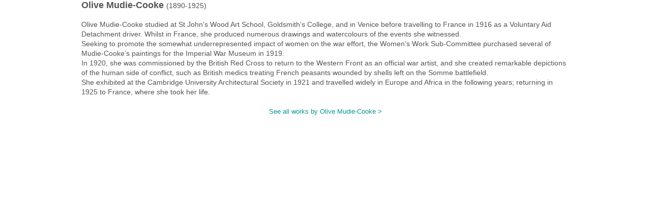

--- FILE ---
content_type: text/html; charset=utf-8
request_url: https://unsungheroines.com/bio-530.htm
body_size: 2054
content:
<head>
<meta name="viewport" content="width=device-width, initial-scale=1" />
<link rel="canonical" href="https://unsungheroines.com/works__w_Artist-Olive-Mudie-Cooke__A_530__r.htm" />
</head>
<div id="loaderpic" style="width:960px;max-width:97%;margin:auto;">
<div id="loaderhead" >
<style>

html,
body,
div,
p,
a,
img,
ul,
li {
  padding: 0;
  margin: 0;
  border: 0;
  outline: 0;
  font-family: inherit;
  font-style: inherit;
  font-size: 98%;
  color: #555;
  font-family: 'Arimo','Trebuchet MS', sans-serif;
}

#holder {
  width: 960px;
  max-width: 98%;
  margin-right: auto;
  margin-left: auto;
position: relative;
}

IMG {
	max-height: 100%;
	max-width: 100%;
	vertical-align: middle;
}

A {
	text-decoration: none;
	color: #444;
}

#footer {
  font-size: 12px;
  margin: 15px auto;
  width: 872px;
  text-align: center;
}

@media screen and (max-width: 860px) {
  #footer {
    width: 90%;
    font-size: 12px;
    margin: 15px auto;
    text-align: center;
  }
}

#footer a:link,
#footer a:visited {
  color: rgb(102, 102, 102);
  text-decoration: none;
}

#footer a:hover {
  text-decoration: underline;
}
 
#headerdiv {padding:15px 0;overflow:hidden;margin:auto;
background-color: #347287;color:white;
display:flex;justify-content:space-between;align-items:center;
}
#header_text, #header_text a {letter-spacing:2px;font-size:48px;height:55px;color:white;margin-left:9px;font-family: 'Arimo', light;font-weight:400;text-align:left;white-space:nowrap;}
#headerlogo {max-height:100%;margin-top:-7px;margin-right:13px;}

@media screen and (max-width: 700px) {
#header_text, #header_text a {font-size:32px;height:32px;}
#headerdiv {padding:6px 0;}
}

@media screen and (max-width: 600px) {
#header_text, #header_text a {font-size:24px;height:24px;margin-left:4px;}
}


@media screen and (max-width: 480px) {
#headerdiv {padding: 0;}
#header_text, #header_text a {font-size:16px;height:16px;}
#headerlogo {display:none;}
#header_text{margin-left:3px;}
}

#mMenuButton {font-size:64px;line-height:32px;}

@media screen and (max-width: 350px) {
#mMenuButton {font-size:36px;line-height:24px;}
}

 
.Clear {
  margin: 0px;
  padding: 0px;
  clear: both;
}

.slinks {height:1em;padding:7px;}

.sicon {height:21px;width:auto;}

.tbutton {
  display: inline-block; 
  border: solid 1px #347287;
    background-color: white;
  moz-border-radius: 6px;
  -webkit-border-radius: 6px;
  text-decoration:none;
  color:#555;
  padding: 1px 5px;
  margin:7px;
  white-space: nowrap;
  max-width:95%;
  overflow:hidden;
  font-size:14px;
}
.tbutton:hover {background-color: #eee;}


/* menu: */

#LinksBg {
min-height: 25px;
width: 100%;
letter-spacing: 1px;
}


#LinksBg ul {
list-style: none;
display:flex;
flex-wrap:wrap;
justify-content:space-between;
padding:0;
padding-top:2px;
margin:7px 0;
}

#LinksBg li {
list-style: none;
text-align: center;
font-size: 12px;
}

#LinksBg li a {
color: #555;
text-transform: uppercase;
text-decoration: none;
padding: 5px 9px;
line-height: 25px;
font-size:100%;
}

#LinksBg li a:hover {
color: #F30;
text-decoration: none;
}

#LinksBg li a#Active {
  color: #F30;
  text-decoration: none;
}

#LinksSm {
display: none;
}

#LinksSm ul {
padding:0;
}

#LinksSm li {
list-style: none;
font-size: 14px;
line-height: 25px;
margin:7px 0;
}

#LinksSm li a {
color: #555;
text-transform: uppercase;
text-decoration: none;
padding: 5px 9px;
margin:5px;
}

#LinksSm li a#Active {
  color: #F30;
  text-decoration: none;
}

#navtoggle{
display: none;
position:relative;
float:right;
text-align:right;
padding:4px;
margin:4px ;
max-width:50%;
}

#searchbox{text-align:center}

@media (max-width: 480px) {
#LinksBg   { display: none; }
#navtoggle { display: block;}
}

@media (min-width: 481px) {
#LinksSm   { display: none; }
}

.viewAll{float:right;margin:0 17px 0 0;white-space:nowrap;font-size:14px;}

h1 {margin:7px 0 0 5px;font-size:19px;color:#777;  font-family: 'Arimo','Trebuchet MS', sans-serif;font-weight:400;letter-spacing:1px;float:left;
}

@media (max-width: 600px) {
h1 {margin-left:7px;float:inherit;}
.viewAll{float:inherit;margin:12px 0 0 0;}
}

@media (max-width: 480px) {
.showSmall { display: block;}
.hideSmall { display: none; }
}

@media (min-width: 481px) {
.showMedium, .showBig { display: block;}
.hideMedium, .hideBig { display: none; }
}
</style>
</div>
<h3>Olive Mudie-Cooke <span style="font-weight:normal; font-size:.8em;">(1890-1925)</span></h3><div style="font-size:14px;line-height:19px; margin-top:15px;">Olive Mudie-Cooke studied at St John’s Wood Art School,
Goldsmith’s College, and in Venice before travelling to France
in 1916 as a Voluntary Aid Detachment driver. Whilst in France,
she produced numerous drawings and watercolours of the events
she witnessed.&nbsp;<p>Seeking to promote the somewhat underrepresented impact
of women on the war effort, the Women’s Work Sub-Committee
purchased several of Mudie-Cooke’s paintings for the Imperial War
Museum in 1919.&nbsp;</p><p>In 1920, she was commissioned by the British Red Cross
to return to the Western Front as an official war artist, and she
created remarkable depictions of the human side of conflict, such
as British medics treating French peasants wounded by shells left on
the Somme battlefield.&nbsp;</p><p>She exhibited at the Cambridge University Architectural Society
in 1921 and travelled widely in Europe and Africa in the following
years; returning in 1925 to France, where she took her life.</p><p style="text-align:center;"><br><a  style="color:#089793;" href="https://unsungheroines.com/works__w_Artist-Olive-Mudie-Cooke__A_530__r.htm" target="_blank">See all works by Olive Mudie-Cooke &gt</a></div></div>
